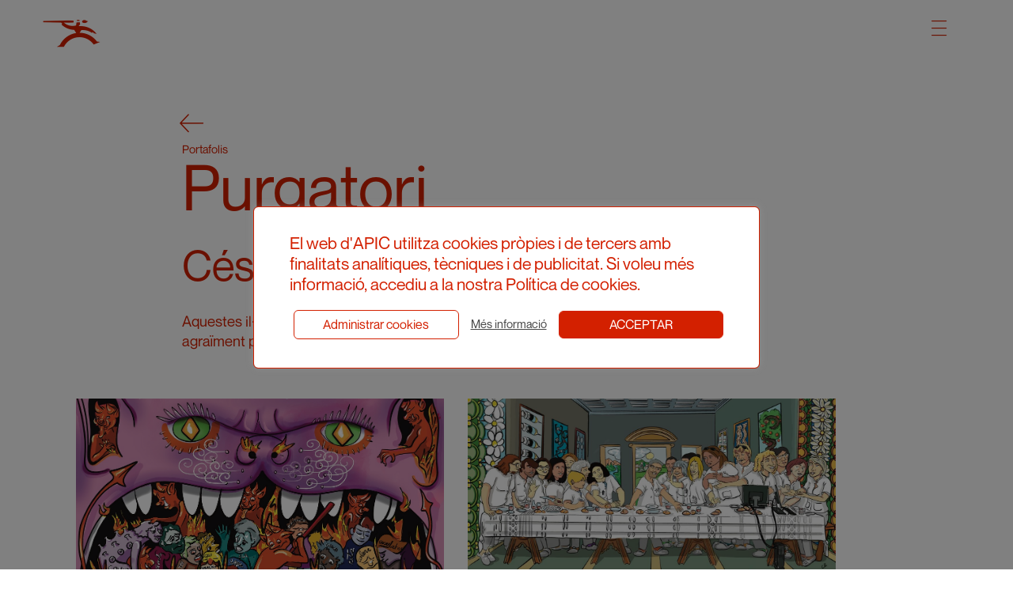

--- FILE ---
content_type: text/html; charset=UTF-8
request_url: https://apic.cat/illustration/purgatori-vs-sanitat/
body_size: 14430
content:
<!doctype html>
<html lang="ca">
<head>
	<meta charset="UTF-8">
	<meta name="viewport" content="width=device-width, initial-scale=1">
	<link rel="profile" href="https://gmpg.org/xfn/11">
	<script src="https://use.fontawesome.com/a511d5aa1c.js"></script>

	<script src="https://apic.cat/wp-content/themes/apic/js/analyse_img.js"></script>
	<script src="https://apic.cat/wp-content/themes/apic/js/modal-img.js"></script>
	<script src="https://apic.cat/wp-content/themes/apic/js/clear_filters.js"></script>
	<script src="https://apic.cat/wp-content/themes/apic/js/filter_categories.js"></script>
	<script src="https://apic.cat/wp-content/themes/apic/js/header.js"></script>
	<script src="https://apic.cat/wp-content/themes/apic/js/change_color.js"></script>
	<script>
		changeColor("#d32000")
	</script>
<title>Purgatori &#8211; APIC</title>
<meta name='robots' content='max-image-preview:large' />
	<style>img:is([sizes="auto" i], [sizes^="auto," i]) { contain-intrinsic-size: 3000px 1500px }</style>
	
<!-- Google Tag Manager by PYS -->
    <script data-cfasync="false" data-pagespeed-no-defer>
	    window.dataLayerPYS = window.dataLayerPYS || [];
	</script>
<!-- End Google Tag Manager by PYS --><script type='application/javascript'  id='pys-version-script'>console.log('PixelYourSite Free version 11.1.3');</script>
<link rel='dns-prefetch' href='//www.googletagmanager.com' />
<link rel="alternate" type="application/rss+xml" title="APIC &raquo; Canal d&#039;informació" href="https://apic.cat/feed/" />
<link rel="alternate" type="application/rss+xml" title="APIC &raquo; Canal dels comentaris" href="https://apic.cat/comments/feed/" />
<script>
window._wpemojiSettings = {"baseUrl":"https:\/\/s.w.org\/images\/core\/emoji\/16.0.1\/72x72\/","ext":".png","svgUrl":"https:\/\/s.w.org\/images\/core\/emoji\/16.0.1\/svg\/","svgExt":".svg","source":{"concatemoji":"https:\/\/apic.cat\/wp-includes\/js\/wp-emoji-release.min.js?ver=6.8.3"}};
/*! This file is auto-generated */
!function(s,n){var o,i,e;function c(e){try{var t={supportTests:e,timestamp:(new Date).valueOf()};sessionStorage.setItem(o,JSON.stringify(t))}catch(e){}}function p(e,t,n){e.clearRect(0,0,e.canvas.width,e.canvas.height),e.fillText(t,0,0);var t=new Uint32Array(e.getImageData(0,0,e.canvas.width,e.canvas.height).data),a=(e.clearRect(0,0,e.canvas.width,e.canvas.height),e.fillText(n,0,0),new Uint32Array(e.getImageData(0,0,e.canvas.width,e.canvas.height).data));return t.every(function(e,t){return e===a[t]})}function u(e,t){e.clearRect(0,0,e.canvas.width,e.canvas.height),e.fillText(t,0,0);for(var n=e.getImageData(16,16,1,1),a=0;a<n.data.length;a++)if(0!==n.data[a])return!1;return!0}function f(e,t,n,a){switch(t){case"flag":return n(e,"\ud83c\udff3\ufe0f\u200d\u26a7\ufe0f","\ud83c\udff3\ufe0f\u200b\u26a7\ufe0f")?!1:!n(e,"\ud83c\udde8\ud83c\uddf6","\ud83c\udde8\u200b\ud83c\uddf6")&&!n(e,"\ud83c\udff4\udb40\udc67\udb40\udc62\udb40\udc65\udb40\udc6e\udb40\udc67\udb40\udc7f","\ud83c\udff4\u200b\udb40\udc67\u200b\udb40\udc62\u200b\udb40\udc65\u200b\udb40\udc6e\u200b\udb40\udc67\u200b\udb40\udc7f");case"emoji":return!a(e,"\ud83e\udedf")}return!1}function g(e,t,n,a){var r="undefined"!=typeof WorkerGlobalScope&&self instanceof WorkerGlobalScope?new OffscreenCanvas(300,150):s.createElement("canvas"),o=r.getContext("2d",{willReadFrequently:!0}),i=(o.textBaseline="top",o.font="600 32px Arial",{});return e.forEach(function(e){i[e]=t(o,e,n,a)}),i}function t(e){var t=s.createElement("script");t.src=e,t.defer=!0,s.head.appendChild(t)}"undefined"!=typeof Promise&&(o="wpEmojiSettingsSupports",i=["flag","emoji"],n.supports={everything:!0,everythingExceptFlag:!0},e=new Promise(function(e){s.addEventListener("DOMContentLoaded",e,{once:!0})}),new Promise(function(t){var n=function(){try{var e=JSON.parse(sessionStorage.getItem(o));if("object"==typeof e&&"number"==typeof e.timestamp&&(new Date).valueOf()<e.timestamp+604800&&"object"==typeof e.supportTests)return e.supportTests}catch(e){}return null}();if(!n){if("undefined"!=typeof Worker&&"undefined"!=typeof OffscreenCanvas&&"undefined"!=typeof URL&&URL.createObjectURL&&"undefined"!=typeof Blob)try{var e="postMessage("+g.toString()+"("+[JSON.stringify(i),f.toString(),p.toString(),u.toString()].join(",")+"));",a=new Blob([e],{type:"text/javascript"}),r=new Worker(URL.createObjectURL(a),{name:"wpTestEmojiSupports"});return void(r.onmessage=function(e){c(n=e.data),r.terminate(),t(n)})}catch(e){}c(n=g(i,f,p,u))}t(n)}).then(function(e){for(var t in e)n.supports[t]=e[t],n.supports.everything=n.supports.everything&&n.supports[t],"flag"!==t&&(n.supports.everythingExceptFlag=n.supports.everythingExceptFlag&&n.supports[t]);n.supports.everythingExceptFlag=n.supports.everythingExceptFlag&&!n.supports.flag,n.DOMReady=!1,n.readyCallback=function(){n.DOMReady=!0}}).then(function(){return e}).then(function(){var e;n.supports.everything||(n.readyCallback(),(e=n.source||{}).concatemoji?t(e.concatemoji):e.wpemoji&&e.twemoji&&(t(e.twemoji),t(e.wpemoji)))}))}((window,document),window._wpemojiSettings);
</script>
<link rel='stylesheet' id='dashicons-css' href='https://apic.cat/wp-includes/css/dashicons.min.css?ver=6.8.3' media='all' />
<link rel='stylesheet' id='menu-icon-font-awesome-css' href='https://apic.cat/wp-content/plugins/menu-icons/css/fontawesome/css/all.min.css?ver=5.15.4' media='all' />
<link rel='stylesheet' id='menu-icons-extra-css' href='https://apic.cat/wp-content/plugins/menu-icons/css/extra.min.css?ver=0.13.19' media='all' />
<style id='wp-emoji-styles-inline-css'>

	img.wp-smiley, img.emoji {
		display: inline !important;
		border: none !important;
		box-shadow: none !important;
		height: 1em !important;
		width: 1em !important;
		margin: 0 0.07em !important;
		vertical-align: -0.1em !important;
		background: none !important;
		padding: 0 !important;
	}
</style>
<link rel='stylesheet' id='wp-block-library-css' href='https://apic.cat/wp-includes/css/dist/block-library/style.min.css?ver=6.8.3' media='all' />
<style id='classic-theme-styles-inline-css'>
/*! This file is auto-generated */
.wp-block-button__link{color:#fff;background-color:#32373c;border-radius:9999px;box-shadow:none;text-decoration:none;padding:calc(.667em + 2px) calc(1.333em + 2px);font-size:1.125em}.wp-block-file__button{background:#32373c;color:#fff;text-decoration:none}
</style>
<style id='global-styles-inline-css'>
:root{--wp--preset--aspect-ratio--square: 1;--wp--preset--aspect-ratio--4-3: 4/3;--wp--preset--aspect-ratio--3-4: 3/4;--wp--preset--aspect-ratio--3-2: 3/2;--wp--preset--aspect-ratio--2-3: 2/3;--wp--preset--aspect-ratio--16-9: 16/9;--wp--preset--aspect-ratio--9-16: 9/16;--wp--preset--color--black: #000000;--wp--preset--color--cyan-bluish-gray: #abb8c3;--wp--preset--color--white: #ffffff;--wp--preset--color--pale-pink: #f78da7;--wp--preset--color--vivid-red: #cf2e2e;--wp--preset--color--luminous-vivid-orange: #ff6900;--wp--preset--color--luminous-vivid-amber: #fcb900;--wp--preset--color--light-green-cyan: #7bdcb5;--wp--preset--color--vivid-green-cyan: #00d084;--wp--preset--color--pale-cyan-blue: #8ed1fc;--wp--preset--color--vivid-cyan-blue: #0693e3;--wp--preset--color--vivid-purple: #9b51e0;--wp--preset--gradient--vivid-cyan-blue-to-vivid-purple: linear-gradient(135deg,rgba(6,147,227,1) 0%,rgb(155,81,224) 100%);--wp--preset--gradient--light-green-cyan-to-vivid-green-cyan: linear-gradient(135deg,rgb(122,220,180) 0%,rgb(0,208,130) 100%);--wp--preset--gradient--luminous-vivid-amber-to-luminous-vivid-orange: linear-gradient(135deg,rgba(252,185,0,1) 0%,rgba(255,105,0,1) 100%);--wp--preset--gradient--luminous-vivid-orange-to-vivid-red: linear-gradient(135deg,rgba(255,105,0,1) 0%,rgb(207,46,46) 100%);--wp--preset--gradient--very-light-gray-to-cyan-bluish-gray: linear-gradient(135deg,rgb(238,238,238) 0%,rgb(169,184,195) 100%);--wp--preset--gradient--cool-to-warm-spectrum: linear-gradient(135deg,rgb(74,234,220) 0%,rgb(151,120,209) 20%,rgb(207,42,186) 40%,rgb(238,44,130) 60%,rgb(251,105,98) 80%,rgb(254,248,76) 100%);--wp--preset--gradient--blush-light-purple: linear-gradient(135deg,rgb(255,206,236) 0%,rgb(152,150,240) 100%);--wp--preset--gradient--blush-bordeaux: linear-gradient(135deg,rgb(254,205,165) 0%,rgb(254,45,45) 50%,rgb(107,0,62) 100%);--wp--preset--gradient--luminous-dusk: linear-gradient(135deg,rgb(255,203,112) 0%,rgb(199,81,192) 50%,rgb(65,88,208) 100%);--wp--preset--gradient--pale-ocean: linear-gradient(135deg,rgb(255,245,203) 0%,rgb(182,227,212) 50%,rgb(51,167,181) 100%);--wp--preset--gradient--electric-grass: linear-gradient(135deg,rgb(202,248,128) 0%,rgb(113,206,126) 100%);--wp--preset--gradient--midnight: linear-gradient(135deg,rgb(2,3,129) 0%,rgb(40,116,252) 100%);--wp--preset--font-size--small: 13px;--wp--preset--font-size--medium: 20px;--wp--preset--font-size--large: 36px;--wp--preset--font-size--x-large: 42px;--wp--preset--spacing--20: 0.44rem;--wp--preset--spacing--30: 0.67rem;--wp--preset--spacing--40: 1rem;--wp--preset--spacing--50: 1.5rem;--wp--preset--spacing--60: 2.25rem;--wp--preset--spacing--70: 3.38rem;--wp--preset--spacing--80: 5.06rem;--wp--preset--shadow--natural: 6px 6px 9px rgba(0, 0, 0, 0.2);--wp--preset--shadow--deep: 12px 12px 50px rgba(0, 0, 0, 0.4);--wp--preset--shadow--sharp: 6px 6px 0px rgba(0, 0, 0, 0.2);--wp--preset--shadow--outlined: 6px 6px 0px -3px rgba(255, 255, 255, 1), 6px 6px rgba(0, 0, 0, 1);--wp--preset--shadow--crisp: 6px 6px 0px rgba(0, 0, 0, 1);}:where(.is-layout-flex){gap: 0.5em;}:where(.is-layout-grid){gap: 0.5em;}body .is-layout-flex{display: flex;}.is-layout-flex{flex-wrap: wrap;align-items: center;}.is-layout-flex > :is(*, div){margin: 0;}body .is-layout-grid{display: grid;}.is-layout-grid > :is(*, div){margin: 0;}:where(.wp-block-columns.is-layout-flex){gap: 2em;}:where(.wp-block-columns.is-layout-grid){gap: 2em;}:where(.wp-block-post-template.is-layout-flex){gap: 1.25em;}:where(.wp-block-post-template.is-layout-grid){gap: 1.25em;}.has-black-color{color: var(--wp--preset--color--black) !important;}.has-cyan-bluish-gray-color{color: var(--wp--preset--color--cyan-bluish-gray) !important;}.has-white-color{color: var(--wp--preset--color--white) !important;}.has-pale-pink-color{color: var(--wp--preset--color--pale-pink) !important;}.has-vivid-red-color{color: var(--wp--preset--color--vivid-red) !important;}.has-luminous-vivid-orange-color{color: var(--wp--preset--color--luminous-vivid-orange) !important;}.has-luminous-vivid-amber-color{color: var(--wp--preset--color--luminous-vivid-amber) !important;}.has-light-green-cyan-color{color: var(--wp--preset--color--light-green-cyan) !important;}.has-vivid-green-cyan-color{color: var(--wp--preset--color--vivid-green-cyan) !important;}.has-pale-cyan-blue-color{color: var(--wp--preset--color--pale-cyan-blue) !important;}.has-vivid-cyan-blue-color{color: var(--wp--preset--color--vivid-cyan-blue) !important;}.has-vivid-purple-color{color: var(--wp--preset--color--vivid-purple) !important;}.has-black-background-color{background-color: var(--wp--preset--color--black) !important;}.has-cyan-bluish-gray-background-color{background-color: var(--wp--preset--color--cyan-bluish-gray) !important;}.has-white-background-color{background-color: var(--wp--preset--color--white) !important;}.has-pale-pink-background-color{background-color: var(--wp--preset--color--pale-pink) !important;}.has-vivid-red-background-color{background-color: var(--wp--preset--color--vivid-red) !important;}.has-luminous-vivid-orange-background-color{background-color: var(--wp--preset--color--luminous-vivid-orange) !important;}.has-luminous-vivid-amber-background-color{background-color: var(--wp--preset--color--luminous-vivid-amber) !important;}.has-light-green-cyan-background-color{background-color: var(--wp--preset--color--light-green-cyan) !important;}.has-vivid-green-cyan-background-color{background-color: var(--wp--preset--color--vivid-green-cyan) !important;}.has-pale-cyan-blue-background-color{background-color: var(--wp--preset--color--pale-cyan-blue) !important;}.has-vivid-cyan-blue-background-color{background-color: var(--wp--preset--color--vivid-cyan-blue) !important;}.has-vivid-purple-background-color{background-color: var(--wp--preset--color--vivid-purple) !important;}.has-black-border-color{border-color: var(--wp--preset--color--black) !important;}.has-cyan-bluish-gray-border-color{border-color: var(--wp--preset--color--cyan-bluish-gray) !important;}.has-white-border-color{border-color: var(--wp--preset--color--white) !important;}.has-pale-pink-border-color{border-color: var(--wp--preset--color--pale-pink) !important;}.has-vivid-red-border-color{border-color: var(--wp--preset--color--vivid-red) !important;}.has-luminous-vivid-orange-border-color{border-color: var(--wp--preset--color--luminous-vivid-orange) !important;}.has-luminous-vivid-amber-border-color{border-color: var(--wp--preset--color--luminous-vivid-amber) !important;}.has-light-green-cyan-border-color{border-color: var(--wp--preset--color--light-green-cyan) !important;}.has-vivid-green-cyan-border-color{border-color: var(--wp--preset--color--vivid-green-cyan) !important;}.has-pale-cyan-blue-border-color{border-color: var(--wp--preset--color--pale-cyan-blue) !important;}.has-vivid-cyan-blue-border-color{border-color: var(--wp--preset--color--vivid-cyan-blue) !important;}.has-vivid-purple-border-color{border-color: var(--wp--preset--color--vivid-purple) !important;}.has-vivid-cyan-blue-to-vivid-purple-gradient-background{background: var(--wp--preset--gradient--vivid-cyan-blue-to-vivid-purple) !important;}.has-light-green-cyan-to-vivid-green-cyan-gradient-background{background: var(--wp--preset--gradient--light-green-cyan-to-vivid-green-cyan) !important;}.has-luminous-vivid-amber-to-luminous-vivid-orange-gradient-background{background: var(--wp--preset--gradient--luminous-vivid-amber-to-luminous-vivid-orange) !important;}.has-luminous-vivid-orange-to-vivid-red-gradient-background{background: var(--wp--preset--gradient--luminous-vivid-orange-to-vivid-red) !important;}.has-very-light-gray-to-cyan-bluish-gray-gradient-background{background: var(--wp--preset--gradient--very-light-gray-to-cyan-bluish-gray) !important;}.has-cool-to-warm-spectrum-gradient-background{background: var(--wp--preset--gradient--cool-to-warm-spectrum) !important;}.has-blush-light-purple-gradient-background{background: var(--wp--preset--gradient--blush-light-purple) !important;}.has-blush-bordeaux-gradient-background{background: var(--wp--preset--gradient--blush-bordeaux) !important;}.has-luminous-dusk-gradient-background{background: var(--wp--preset--gradient--luminous-dusk) !important;}.has-pale-ocean-gradient-background{background: var(--wp--preset--gradient--pale-ocean) !important;}.has-electric-grass-gradient-background{background: var(--wp--preset--gradient--electric-grass) !important;}.has-midnight-gradient-background{background: var(--wp--preset--gradient--midnight) !important;}.has-small-font-size{font-size: var(--wp--preset--font-size--small) !important;}.has-medium-font-size{font-size: var(--wp--preset--font-size--medium) !important;}.has-large-font-size{font-size: var(--wp--preset--font-size--large) !important;}.has-x-large-font-size{font-size: var(--wp--preset--font-size--x-large) !important;}
:where(.wp-block-post-template.is-layout-flex){gap: 1.25em;}:where(.wp-block-post-template.is-layout-grid){gap: 1.25em;}
:where(.wp-block-columns.is-layout-flex){gap: 2em;}:where(.wp-block-columns.is-layout-grid){gap: 2em;}
:root :where(.wp-block-pullquote){font-size: 1.5em;line-height: 1.6;}
</style>
<link rel='stylesheet' id='contact-form-7-css' href='https://apic.cat/wp-content/plugins/contact-form-7/includes/css/styles.css?ver=6.1.2' media='all' />
<link rel='stylesheet' id='cookie-law-info-css' href='https://apic.cat/wp-content/plugins/cookie-law-info/legacy/public/css/cookie-law-info-public.css?ver=3.3.6' media='all' />
<link rel='stylesheet' id='cookie-law-info-gdpr-css' href='https://apic.cat/wp-content/plugins/cookie-law-info/legacy/public/css/cookie-law-info-gdpr.css?ver=3.3.6' media='all' />
<link rel='stylesheet' id='trp-language-switcher-style-css' href='https://apic.cat/wp-content/plugins/translatepress-multilingual/assets/css/trp-language-switcher.css?ver=3.0.1' media='all' />
<link rel='stylesheet' id='trp-opposite-language-css' href='https://apic.cat/wp-content/plugins/tp-opposite-language-shortcode/tp-opposite-language.css?ver=1.0.0' media='all' />
<link rel='stylesheet' id='ivory-search-styles-css' href='https://apic.cat/wp-content/plugins/add-search-to-menu/public/css/ivory-search.min.css?ver=5.5.12' media='all' />
<link rel='stylesheet' id='apic-style-css' href='https://apic.cat/wp-content/themes/apic/style.css?ver=1.0.0' media='all' />
<link rel='stylesheet' id='splide-style-css' href='https://apic.cat/wp-content/themes/apic/modules/splide/dist/css/splide.min.css?ver=1.0.0' media='all' />
<link rel='stylesheet' id='cf7cf-style-css' href='https://apic.cat/wp-content/plugins/cf7-conditional-fields/style.css?ver=2.6.4' media='all' />
<script src="https://apic.cat/wp-includes/js/jquery/jquery.min.js?ver=3.7.1" id="jquery-core-js"></script>
<script src="https://apic.cat/wp-includes/js/jquery/jquery-migrate.min.js?ver=3.4.1" id="jquery-migrate-js"></script>
<script id="cookie-law-info-js-extra">
var Cli_Data = {"nn_cookie_ids":[],"cookielist":[],"non_necessary_cookies":[],"ccpaEnabled":"","ccpaRegionBased":"","ccpaBarEnabled":"","strictlyEnabled":["necessary","obligatoire"],"ccpaType":"gdpr","js_blocking":"1","custom_integration":"","triggerDomRefresh":"","secure_cookies":""};
var cli_cookiebar_settings = {"animate_speed_hide":"500","animate_speed_show":"500","background":"#FFF","border":"#b1a6a6c2","border_on":"","button_1_button_colour":"#d32000","button_1_button_hover":"#a91a00","button_1_link_colour":"#ffffff","button_1_as_button":"1","button_1_new_win":"","button_2_button_colour":"#333","button_2_button_hover":"#292929","button_2_link_colour":"#444","button_2_as_button":"","button_2_hidebar":"","button_3_button_colour":"#d32000","button_3_button_hover":"#a91a00","button_3_link_colour":"#fff","button_3_as_button":"1","button_3_new_win":"","button_4_button_colour":"#000","button_4_button_hover":"#000000","button_4_link_colour":"#333333","button_4_as_button":"","button_7_button_colour":"#d32000","button_7_button_hover":"#a91a00","button_7_link_colour":"#fff","button_7_as_button":"1","button_7_new_win":"","font_family":"inherit","header_fix":"","notify_animate_hide":"1","notify_animate_show":"","notify_div_id":"#cookie-law-info-bar","notify_position_horizontal":"right","notify_position_vertical":"bottom","scroll_close":"","scroll_close_reload":"","accept_close_reload":"","reject_close_reload":"","showagain_tab":"","showagain_background":"#fff","showagain_border":"#000","showagain_div_id":"#cookie-law-info-again","showagain_x_position":"100px","text":"#333333","show_once_yn":"","show_once":"10000","logging_on":"","as_popup":"","popup_overlay":"1","bar_heading_text":"","cookie_bar_as":"popup","popup_showagain_position":"bottom-right","widget_position":"left"};
var log_object = {"ajax_url":"https:\/\/apic.cat\/wp-admin\/admin-ajax.php"};
</script>
<script src="https://apic.cat/wp-content/plugins/cookie-law-info/legacy/public/js/cookie-law-info-public.js?ver=3.3.6" id="cookie-law-info-js"></script>
<script src="https://apic.cat/wp-content/themes/apic/modules/splide/dist/js/splide.js?ver=1.0.0" id="splide-js"></script>
<script src="https://apic.cat/wp-content/themes/apic/js/events.js?ver=6.8.3" id="events-js"></script>
<script id="ajax_order-js-extra">
var ajax_var = {"url":"https:\/\/apic.cat\/wp-admin\/admin-ajax.php","nonce":"0e51be045d"};
</script>
<script src="https://apic.cat/wp-content/themes/apic/js/ajax_order.js?ver=6.8.3" id="ajax_order-js"></script>
<script src="https://apic.cat/wp-content/plugins/pixelyoursite/dist/scripts/jquery.bind-first-0.2.3.min.js?ver=6.8.3" id="jquery-bind-first-js"></script>
<script src="https://apic.cat/wp-content/plugins/pixelyoursite/dist/scripts/js.cookie-2.1.3.min.js?ver=2.1.3" id="js-cookie-pys-js"></script>
<script src="https://apic.cat/wp-content/plugins/pixelyoursite/dist/scripts/tld.min.js?ver=2.3.1" id="js-tld-js"></script>
<script id="pys-js-extra">
var pysOptions = {"staticEvents":{"facebook":{"init_event":[{"delay":0,"type":"static","ajaxFire":true,"name":"PageView","pixelIds":["134099382100792"],"eventID":"39299e3e-d1e6-45d4-b910-1526a6e90d32","params":{"page_title":"Purgatori","post_type":"illustration","post_id":19668,"plugin":"PixelYourSite","user_role":"guest","event_url":"apic.cat\/illustration\/purgatori-vs-sanitat\/"},"e_id":"init_event","ids":[],"hasTimeWindow":false,"timeWindow":0,"woo_order":"","edd_order":""}]}},"dynamicEvents":{"automatic_event_form":{"facebook":{"delay":0,"type":"dyn","name":"Form","pixelIds":["134099382100792"],"eventID":"5419bcf2-c319-425a-b527-5c3dc10ac75b","params":{"page_title":"Purgatori","post_type":"illustration","post_id":19668,"plugin":"PixelYourSite","user_role":"guest","event_url":"apic.cat\/illustration\/purgatori-vs-sanitat\/"},"e_id":"automatic_event_form","ids":[],"hasTimeWindow":false,"timeWindow":0,"woo_order":"","edd_order":""},"ga":{"delay":0,"type":"dyn","name":"Form","trackingIds":["G-LY4GHR961B"],"eventID":"5419bcf2-c319-425a-b527-5c3dc10ac75b","params":{"page_title":"Purgatori","post_type":"illustration","post_id":19668,"plugin":"PixelYourSite","user_role":"guest","event_url":"apic.cat\/illustration\/purgatori-vs-sanitat\/"},"e_id":"automatic_event_form","ids":[],"hasTimeWindow":false,"timeWindow":0,"pixelIds":[],"woo_order":"","edd_order":""}},"automatic_event_download":{"facebook":{"delay":0,"type":"dyn","name":"Download","extensions":["","doc","exe","js","pdf","ppt","tgz","zip","xls"],"pixelIds":["134099382100792"],"eventID":"6895a050-371f-4586-9938-237a9febc3a7","params":{"page_title":"Purgatori","post_type":"illustration","post_id":19668,"plugin":"PixelYourSite","user_role":"guest","event_url":"apic.cat\/illustration\/purgatori-vs-sanitat\/"},"e_id":"automatic_event_download","ids":[],"hasTimeWindow":false,"timeWindow":0,"woo_order":"","edd_order":""},"ga":{"delay":0,"type":"dyn","name":"Download","extensions":["","doc","exe","js","pdf","ppt","tgz","zip","xls"],"trackingIds":["G-LY4GHR961B"],"eventID":"6895a050-371f-4586-9938-237a9febc3a7","params":{"page_title":"Purgatori","post_type":"illustration","post_id":19668,"plugin":"PixelYourSite","user_role":"guest","event_url":"apic.cat\/illustration\/purgatori-vs-sanitat\/"},"e_id":"automatic_event_download","ids":[],"hasTimeWindow":false,"timeWindow":0,"pixelIds":[],"woo_order":"","edd_order":""}},"automatic_event_comment":{"facebook":{"delay":0,"type":"dyn","name":"Comment","pixelIds":["134099382100792"],"eventID":"02339f84-95b1-4b9a-8453-abc26f5c4274","params":{"page_title":"Purgatori","post_type":"illustration","post_id":19668,"plugin":"PixelYourSite","user_role":"guest","event_url":"apic.cat\/illustration\/purgatori-vs-sanitat\/"},"e_id":"automatic_event_comment","ids":[],"hasTimeWindow":false,"timeWindow":0,"woo_order":"","edd_order":""},"ga":{"delay":0,"type":"dyn","name":"Comment","trackingIds":["G-LY4GHR961B"],"eventID":"02339f84-95b1-4b9a-8453-abc26f5c4274","params":{"page_title":"Purgatori","post_type":"illustration","post_id":19668,"plugin":"PixelYourSite","user_role":"guest","event_url":"apic.cat\/illustration\/purgatori-vs-sanitat\/"},"e_id":"automatic_event_comment","ids":[],"hasTimeWindow":false,"timeWindow":0,"pixelIds":[],"woo_order":"","edd_order":""}}},"triggerEvents":[],"triggerEventTypes":[],"facebook":{"pixelIds":["134099382100792"],"advancedMatching":[],"advancedMatchingEnabled":false,"removeMetadata":false,"wooVariableAsSimple":false,"serverApiEnabled":false,"wooCRSendFromServer":false,"send_external_id":null,"enabled_medical":false,"do_not_track_medical_param":["event_url","post_title","page_title","landing_page","content_name","categories","category_name","tags"],"meta_ldu":false},"ga":{"trackingIds":["G-LY4GHR961B"],"commentEventEnabled":true,"downloadEnabled":true,"formEventEnabled":true,"crossDomainEnabled":false,"crossDomainAcceptIncoming":false,"crossDomainDomains":[],"isDebugEnabled":[],"serverContainerUrls":{"G-LY4GHR961B":{"enable_server_container":"","server_container_url":"","transport_url":""}},"additionalConfig":{"G-LY4GHR961B":{"first_party_collection":true}},"disableAdvertisingFeatures":false,"disableAdvertisingPersonalization":false,"wooVariableAsSimple":true,"custom_page_view_event":false},"debug":"","siteUrl":"https:\/\/apic.cat","ajaxUrl":"https:\/\/apic.cat\/wp-admin\/admin-ajax.php","ajax_event":"e374207bac","enable_remove_download_url_param":"1","cookie_duration":"7","last_visit_duration":"60","enable_success_send_form":"","ajaxForServerEvent":"1","ajaxForServerStaticEvent":"1","useSendBeacon":"1","send_external_id":"1","external_id_expire":"180","track_cookie_for_subdomains":"1","google_consent_mode":"1","gdpr":{"ajax_enabled":true,"all_disabled_by_api":true,"facebook_disabled_by_api":false,"analytics_disabled_by_api":false,"google_ads_disabled_by_api":false,"pinterest_disabled_by_api":false,"bing_disabled_by_api":false,"externalID_disabled_by_api":false,"facebook_prior_consent_enabled":true,"analytics_prior_consent_enabled":true,"google_ads_prior_consent_enabled":null,"pinterest_prior_consent_enabled":true,"bing_prior_consent_enabled":true,"cookiebot_integration_enabled":false,"cookiebot_facebook_consent_category":"marketing","cookiebot_analytics_consent_category":"statistics","cookiebot_tiktok_consent_category":"marketing","cookiebot_google_ads_consent_category":"marketing","cookiebot_pinterest_consent_category":"marketing","cookiebot_bing_consent_category":"marketing","consent_magic_integration_enabled":false,"real_cookie_banner_integration_enabled":false,"cookie_notice_integration_enabled":false,"cookie_law_info_integration_enabled":true,"analytics_storage":{"enabled":true,"value":"granted","filter":false},"ad_storage":{"enabled":true,"value":"granted","filter":false},"ad_user_data":{"enabled":true,"value":"granted","filter":false},"ad_personalization":{"enabled":true,"value":"granted","filter":false}},"cookie":{"disabled_all_cookie":false,"disabled_start_session_cookie":false,"disabled_advanced_form_data_cookie":false,"disabled_landing_page_cookie":false,"disabled_first_visit_cookie":false,"disabled_trafficsource_cookie":false,"disabled_utmTerms_cookie":false,"disabled_utmId_cookie":false},"tracking_analytics":{"TrafficSource":"direct","TrafficLanding":"undefined","TrafficUtms":[],"TrafficUtmsId":[]},"GATags":{"ga_datalayer_type":"default","ga_datalayer_name":"dataLayerPYS"},"woo":{"enabled":false},"edd":{"enabled":false},"cache_bypass":"1769031492"};
</script>
<script src="https://apic.cat/wp-content/plugins/pixelyoursite/dist/scripts/public.js?ver=11.1.3" id="pys-js"></script>

<!-- Google tag (gtag.js) snippet added by Site Kit -->
<!-- Google Analytics snippet added by Site Kit -->
<script src="https://www.googletagmanager.com/gtag/js?id=GT-MQR2PHW&l=dataLayerPYS" id="google_gtagjs-js" async></script>
<script id="google_gtagjs-js-after">
window.dataLayerPYS = window.dataLayerPYS || [];function gtag(){dataLayerPYS.push(arguments);}
gtag("set","linker",{"domains":["apic.cat"]});
gtag("js", new Date());
gtag("set", "developer_id.dZTNiMT", true);
gtag("config", "GT-MQR2PHW");
 window._googlesitekit = window._googlesitekit || {}; window._googlesitekit.throttledEvents = []; window._googlesitekit.gtagEvent = (name, data) => { var key = JSON.stringify( { name, data } ); if ( !! window._googlesitekit.throttledEvents[ key ] ) { return; } window._googlesitekit.throttledEvents[ key ] = true; setTimeout( () => { delete window._googlesitekit.throttledEvents[ key ]; }, 5 ); gtag( "event", name, { ...data, event_source: "site-kit" } ); };
</script>
<link rel="https://api.w.org/" href="https://apic.cat/wp-json/" /><link rel="alternate" title="JSON" type="application/json" href="https://apic.cat/wp-json/wp/v2/illustration/19668" /><link rel="EditURI" type="application/rsd+xml" title="RSD" href="https://apic.cat/xmlrpc.php?rsd" />
<meta name="generator" content="WordPress 6.8.3" />
<link rel="canonical" href="https://apic.cat/illustration/purgatori-vs-sanitat/" />
<link rel='shortlink' href='https://apic.cat/?p=19668' />
<link rel="alternate" title="oEmbed (JSON)" type="application/json+oembed" href="https://apic.cat/wp-json/oembed/1.0/embed?url=https%3A%2F%2Fapic.cat%2Fillustration%2Fpurgatori-vs-sanitat%2F" />
<link rel="alternate" title="oEmbed (XML)" type="text/xml+oembed" href="https://apic.cat/wp-json/oembed/1.0/embed?url=https%3A%2F%2Fapic.cat%2Fillustration%2Fpurgatori-vs-sanitat%2F&#038;format=xml" />
<meta name="generator" content="Site Kit by Google 1.170.0" /><link rel="alternate" hreflang="ca" href="https://apic.cat/illustration/purgatori-vs-sanitat/"/>
<link rel="alternate" hreflang="en-US" href="https://apic.cat/eng/illustration/purgatori-vs-sanitat/"/>
<link rel="alternate" hreflang="es-ES" href="https://apic.cat/cas/illustration/purgatori-vs-sanitat/"/>
<link rel="alternate" hreflang="en" href="https://apic.cat/eng/illustration/purgatori-vs-sanitat/"/>
<link rel="alternate" hreflang="es" href="https://apic.cat/cas/illustration/purgatori-vs-sanitat/"/>
<style>.recentcomments a{display:inline !important;padding:0 !important;margin:0 !important;}</style>		<style type="text/css">
					.site-title a,
			.site-description {
				color: #d32000;
			}
				</style>
		<link rel="icon" href="https://apic.cat/wp-content/uploads/2022/02/FAVICON_36X36.png" sizes="32x32" />
<link rel="icon" href="https://apic.cat/wp-content/uploads/2022/02/FAVICON_36X36.png" sizes="192x192" />
<link rel="apple-touch-icon" href="https://apic.cat/wp-content/uploads/2022/02/FAVICON_36X36.png" />
<meta name="msapplication-TileImage" content="https://apic.cat/wp-content/uploads/2022/02/FAVICON_36X36.png" />
		<style id="wp-custom-css">
			.wpcf7-not-valid-tip {
	color: red !important;
}

.wpcf7-response-output {
	color: red !important;
	border-color: red !important;
}		</style>
					<style type="text/css">
					</style>
					<style type="text/css">
					</style>
		</head>

<body class="wp-singular illustration-template-default single single-illustration postid-19668 single-format-standard wp-theme-apic translatepress-ca apic">
	<div id="searchbar" class="searchbar" style="display:none">
		<form data-min-no-for-search=1 data-result-box-max-height=400 data-form-id=91 class="is-search-form is-form-style is-form-style-2 is-form-id-91 is-ajax-search" action="https://apic.cat/" method="get" role="search" ><label for="is-search-input-91"><span class="is-screen-reader-text">Search for:</span><input  type="search" id="is-search-input-91" name="s" value="" class="is-search-input" placeholder="Cercar" autocomplete=off /><span class="is-loader-image" style="display: none;background-image:url(https://apic.cat/wp-content/plugins/add-search-to-menu/public/images/spinner.gif);" ></span></label><input type="hidden" name="id" value="91" /></form>	</div>
	<!--
<div id="white_space_searchbar">
	<i class="icon-CREU_01 close_whitespace" onclick="showSearchbar('searchbar')"></i>

</div>
-->
<div id="page" class="site">
			<div class="header-space-no-landing"></div>
				<header id="masthead" class="site-header no-front-header desktop-header">
			<div class="site-branding">
							<a href="https://apic.cat">
				<i class="icon-ISOTIP logo" id="site-logo" alt="isotip"></i>
			</a>
					</div>
		<div class="right-side">
					<nav id="site-navigation" class="main-navigation">
				<button class="menu-toggle" aria-controls="primary-menu" aria-expanded="false">
					<img src="https://apic.cat/wp-content/themes/apic/img/MENU.svg" alt="">
				</button>
				<div class="menu-primary-menu-container"><ul id="primary-menu" class="header_menu"><li id="menu-item-508" class="menu-item menu-item-type-post_type menu-item-object-page menu-item-has-children menu-item-508"><a href="https://apic.cat/apic/">APIC</a>
<ul class="sub-menu">
	<li id="menu-item-516" class="menu-item menu-item-type-custom menu-item-object-custom menu-item-516"><a href="/apic#historia_objectius-apic">Història, objectius i finalitats</a></li>
	<li id="menu-item-517" class="menu-item menu-item-type-custom menu-item-object-custom menu-item-517"><a href="/apic#junta_directiva_i_equip-apic">Junta directiva i equip de gestió</a></li>
	<li id="menu-item-518" class="menu-item menu-item-type-custom menu-item-object-custom menu-item-518"><a href="/apic#serveis_i_avantatges-apic">Serveis i avantatges</a></li>
	<li id="menu-item-519" class="menu-item menu-item-type-custom menu-item-object-custom menu-item-519"><a href="/apic#activitats-apic">Activitats</a></li>
	<li id="menu-item-10380" class="menu-item menu-item-type-custom menu-item-object-custom menu-item-10380"><a href="/apic#codi_bones_practiques-apic">Codi de bones pràctiques</a></li>
</ul>
</li>
<li id="menu-item-31" class="menu-item menu-item-type-post_type menu-item-object-page menu-item-has-children menu-item-31"><a href="https://apic.cat/recursos/">Recursos</a>
<ul class="sub-menu">
	<li id="menu-item-462" class="menu-item menu-item-type-custom menu-item-object-custom menu-item-462"><a href="/recursos#publicacions-recursos">Publicacions</a></li>
	<li id="menu-item-461" class="menu-item menu-item-type-custom menu-item-object-custom menu-item-461"><a href="/recursos#documents-recursos">Documents</a></li>
	<li id="menu-item-463" class="menu-item menu-item-type-custom menu-item-object-custom menu-item-463"><a href="/recursos#audiovisuals-recursos">Audiovisuals</a></li>
</ul>
</li>
<li id="menu-item-21" class="menu-item menu-item-type-post_type menu-item-object-page menu-item-21"><a href="https://apic.cat/portafolis/">Portafolis</a></li>
<li id="menu-item-9884" class="menu-item menu-item-type-post_type_archive menu-item-object-formacio menu-item-9884"><a href="https://apic.cat/formacio/">Formació</a></li>
<li id="menu-item-9883" class="menu-item menu-item-type-post_type_archive menu-item-object-new menu-item-9883"><a href="https://apic.cat/actualitat/">Actualitat</a></li>
<li id="menu-item-19" class="menu-item menu-item-type-post_type menu-item-object-page menu-item-19"><a href="https://apic.cat/botiga/">Botiga</a></li>
<li id="menu-item-27" class="menu-item menu-item-type-post_type menu-item-object-page menu-item-27"><a href="https://apic.cat/contacte/">Contacte</a></li>
<li id="menu-item-8275" class="associat menu-item menu-item-type-post_type menu-item-object-page menu-item-8275"><a href="https://apic.cat/associat/">Associa’t</a></li>
</ul></div>				<i onclick="showSearchbar('searchbar')" class="icon-CERCA search-icon"></i>
			</nav><!-- #site-navigation -->
		</div>
	</header><!-- #masthead -->
	<header id="masthead" class="site-header mobile-header" role="banner">
    <div class="site-branding">
	<a href="https://apic.cat">
        <i class="icon-ISOTIP small-logo" id="site-logo" alt="isotip"></i>
    </a>
    </div>
   
    <nav id="site-navigation" class="main-navigation mobile-menu">
    <div class="mobile-top-menu">
    <div class="toggled_left-side">
    <div class="header-item">
                            <a href="https://apic.cat/wp-admin/">
                        <i class="icon-USUARI user-icon"></i>
                    </a>
                    </div>
        <div class="header-item">
            <i onclick="showSearchbar('searchbar')" class="search-icon icon-CERCA"></i>
        </div>
        <div class="header-item">
       <div class="menu-lang-menu-container"><ul id="lang-menu" class="menu"><li id="menu-item-326" class="trp-language-switcher-container menu-item menu-item-type-post_type menu-item-object-language_switcher current-language-menu-item menu-item-326"id=" class=&quot;trp-language-switcher-container menu-item menu-item-type-post_type menu-item-object-language_switcher current-language-menu-item menu-item-326&quot;"><a href="https://apic.cat/illustration/purgatori-vs-sanitat/"><span data-no-translation><span class="trp-ls-language-name">CAT</span></span></a></li>
<li id="menu-item-539" class="trp-language-switcher-container menu-item menu-item-type-post_type menu-item-object-language_switcher menu-item-539"id=" class=&quot;trp-language-switcher-container menu-item menu-item-type-post_type menu-item-object-language_switcher menu-item-539&quot;"><a href="https://apic.cat/cas/illustration/purgatori-vs-sanitat/"><span data-no-translation><span class="trp-ls-language-name">CAS</span></span></a></li>
<li id="menu-item-328" class="trp-language-switcher-container menu-item menu-item-type-post_type menu-item-object-language_switcher menu-item-328"id=" class=&quot;trp-language-switcher-container menu-item menu-item-type-post_type menu-item-object-language_switcher menu-item-328&quot;"><a href="https://apic.cat/eng/illustration/purgatori-vs-sanitat/"><span data-no-translation><span class="trp-ls-language-name">ENG</span></span></a></li>
</ul></div>        </div>
    </div>



				<button class="menu-toggle" aria-controls="primary-menu" aria-expanded="false">
                    <i class="icon-MENU"></i>
				</button>
        </div>
				<div class="menu-primary-menu-container"><ul id="primary-menu" class="menu"><li class="menu-item menu-item-type-post_type menu-item-object-page menu-item-has-children menu-item-508"><a href="https://apic.cat/apic/">APIC</a>
<ul class="sub-menu">
	<li class="menu-item menu-item-type-custom menu-item-object-custom menu-item-516"><a href="/apic#historia_objectius-apic">Història, objectius i finalitats</a></li>
	<li class="menu-item menu-item-type-custom menu-item-object-custom menu-item-517"><a href="/apic#junta_directiva_i_equip-apic">Junta directiva i equip de gestió</a></li>
	<li class="menu-item menu-item-type-custom menu-item-object-custom menu-item-518"><a href="/apic#serveis_i_avantatges-apic">Serveis i avantatges</a></li>
	<li class="menu-item menu-item-type-custom menu-item-object-custom menu-item-519"><a href="/apic#activitats-apic">Activitats</a></li>
	<li class="menu-item menu-item-type-custom menu-item-object-custom menu-item-10380"><a href="/apic#codi_bones_practiques-apic">Codi de bones pràctiques</a></li>
</ul>
</li>
<li class="menu-item menu-item-type-post_type menu-item-object-page menu-item-has-children menu-item-31"><a href="https://apic.cat/recursos/">Recursos</a>
<ul class="sub-menu">
	<li class="menu-item menu-item-type-custom menu-item-object-custom menu-item-462"><a href="/recursos#publicacions-recursos">Publicacions</a></li>
	<li class="menu-item menu-item-type-custom menu-item-object-custom menu-item-461"><a href="/recursos#documents-recursos">Documents</a></li>
	<li class="menu-item menu-item-type-custom menu-item-object-custom menu-item-463"><a href="/recursos#audiovisuals-recursos">Audiovisuals</a></li>
</ul>
</li>
<li class="menu-item menu-item-type-post_type menu-item-object-page menu-item-21"><a href="https://apic.cat/portafolis/">Portafolis</a></li>
<li class="menu-item menu-item-type-post_type_archive menu-item-object-formacio menu-item-9884"><a href="https://apic.cat/formacio/">Formació</a></li>
<li class="menu-item menu-item-type-post_type_archive menu-item-object-new menu-item-9883"><a href="https://apic.cat/actualitat/">Actualitat</a></li>
<li class="menu-item menu-item-type-post_type menu-item-object-page menu-item-19"><a href="https://apic.cat/botiga/">Botiga</a></li>
<li class="menu-item menu-item-type-post_type menu-item-object-page menu-item-27"><a href="https://apic.cat/contacte/">Contacte</a></li>
<li class="associat menu-item menu-item-type-post_type menu-item-object-page menu-item-8275"><a href="https://apic.cat/associat/">Associa’t</a></li>
</ul></div>                
            </nav><!-- #site-navigation -->
    		<script src="https://apic.cat/wp-content/themes/apic/js/menu_toggle.js"></script>
</header><!-- #masthead -->

	<main id="primary" class="site-main">
		<div class="modal" onclick="closeModal()" >
			<div class="img-container">
				<i class="icon-CREU_01" onclick="closeModal()"></i>
				<img src="" alt="" class="full-img">
			</div>
			<p class="caption"></p>
		</div>
<div id="wrap-page">

					<div class="general-header">
				<div class="general-margin"></div>
				<div class="general-content">
					<div class="author-header">
					<a href="/author/cesarroura">
					<i class="icon-FLETXA_02 arrow-left"></i>
					</a>
					<a class="breadcrumb" href="https://apic.cat/portafolis/ ">Portafolis </a>


					<h2>Purgatori</h2>
					<h3>César Roura Batllori</h3>
					<h5 class="description"><p>Aquestes il·lustracions es van crear per donar com obsequi al Cap Garrotxa en el seu agraïment per la feina feta.</p>
</h5>
					</div>
				</div>
				<div class="general-margin"></div>
			</div>
							<div class="illustration-gallery"> 
								<div class="container-vertical-img">
					<div id="div1" class= "vertical-img" onclick="modalimg(this.id)">
					<img width="1099" height="769" src="https://apic.cat/wp-content/uploads/2022/11/Purgatori_2.jpg" class="attachment-full size-full" alt="" decoding="async" fetchpriority="high" srcset="https://apic.cat/wp-content/uploads/2022/11/Purgatori_2.jpg 1099w, https://apic.cat/wp-content/uploads/2022/11/Purgatori_2-1029x720.jpg 1029w, https://apic.cat/wp-content/uploads/2022/11/Purgatori_2-768x537.jpg 768w, https://apic.cat/wp-content/uploads/2022/11/Purgatori_2-18x12.jpg 18w" sizes="(max-width: 1099px) 100vw, 1099px" />					</div>
					</div>		
									<div class="container-vertical-img">
					<div id="div2" class= "vertical-img" onclick="modalimg(this.id)">
					<img width="1920" height="896" src="https://apic.cat/wp-content/uploads/2022/11/El-gran-sopar-2.jpg" class="attachment-full size-full" alt="" decoding="async" srcset="https://apic.cat/wp-content/uploads/2022/11/El-gran-sopar-2.jpg 1920w, https://apic.cat/wp-content/uploads/2022/11/El-gran-sopar-2-1280x597.jpg 1280w, https://apic.cat/wp-content/uploads/2022/11/El-gran-sopar-2-768x358.jpg 768w, https://apic.cat/wp-content/uploads/2022/11/El-gran-sopar-2-1536x717.jpg 1536w, https://apic.cat/wp-content/uploads/2022/11/El-gran-sopar-2-18x8.jpg 18w" sizes="(max-width: 1920px) 100vw, 1920px" />					</div>
					</div>		
									<div class="container-vertical-img">
					<div id="div3" class= "vertical-img" onclick="modalimg(this.id)">
					<img width="1920" height="896" src="https://apic.cat/wp-content/uploads/2022/11/La-carrossa-del-cap-2.jpg" class="attachment-full size-full" alt="" decoding="async" srcset="https://apic.cat/wp-content/uploads/2022/11/La-carrossa-del-cap-2.jpg 1920w, https://apic.cat/wp-content/uploads/2022/11/La-carrossa-del-cap-2-1280x597.jpg 1280w, https://apic.cat/wp-content/uploads/2022/11/La-carrossa-del-cap-2-768x358.jpg 768w, https://apic.cat/wp-content/uploads/2022/11/La-carrossa-del-cap-2-1536x717.jpg 1536w, https://apic.cat/wp-content/uploads/2022/11/La-carrossa-del-cap-2-18x8.jpg 18w" sizes="(max-width: 1920px) 100vw, 1920px" />					</div>
					</div>		
						</div>
	
	</main><!-- #main -->

	<footer id="colophon" class="site-footer">
		<div class="left-side">

			<div class="col-1">
			<div id="block-3" class="widget widget_block widget_text">
<p>Associació Professional d’Il·lustradors de Catalunya</p>
</div><div id="block-4" class="widget widget_block widget_text">
<p>Carrer Londres, 96, pral. 2a<br>08036 Barcelona<br>+34 934 161 474<br>info@apic.cat</p>
</div><div id="block-6" class="widget widget_block widget_text">
<p>Horari d’atenció telefònica<br>De dilluns a divendres de 10 a 14h</p>
</div><div id="block-7" class="widget widget_block widget_text">
<p>Horari d’atenció presencial<br>Demanar cita prèvia</p>
</div><div id="block-8" class="widget widget_block widget_text">
<p></p>
</div>				<div class="menu-social-networks-container"><ul id="social-menu" class="menu"><li id="menu-item-415" class="menu-item menu-item-type-custom menu-item-object-custom menu-item-415"><a target="_blank" href="https://www.instagram.com/apicapic/"><i class="_mi fab fa-instagram" aria-hidden="true"></i><span class="visuallyhidden">Instagram</span></a></li>
<li id="menu-item-416" class="menu-item menu-item-type-custom menu-item-object-custom menu-item-416"><a target="_blank" href="https://es-es.facebook.com/APICil.lustracio/"><i class="_mi fab fa-facebook-f" aria-hidden="true"></i><span class="visuallyhidden">facebook</span></a></li>
<li id="menu-item-417" class="menu-item menu-item-type-custom menu-item-object-custom menu-item-417"><a target="_blank" href="https://twitter.com/apicapic"><i class="_mi dashicons dashicons-twitter" aria-hidden="true"></i><span class="visuallyhidden">twitter</span></a></li>
<li id="menu-item-418" class="menu-item menu-item-type-custom menu-item-object-custom menu-item-418"><a target="_blank" href="https://www.youtube.com/channel/UCYEyeZIXJs4VUo1ACfdth7A"><i class="_mi fab fa-youtube" aria-hidden="true"></i><span class="visuallyhidden">youtube</span></a></li>
</ul></div>			</div>
			<div class="col-2">
			<div id="block-2" class="widget widget_block">
<div class="wp-block-contact-form-7-contact-form-selector">
<div class="wpcf7 no-js" id="wpcf7-f9199-o1" lang="ca" dir="ltr" data-wpcf7-id="9199">
<div class="screen-reader-response"><p role="status" aria-live="polite" aria-atomic="true"></p> <ul></ul></div>
<form action="/illustration/purgatori-vs-sanitat/#wpcf7-f9199-o1" method="post" class="wpcf7-form init" aria-label="Formulari de contacte" novalidate="novalidate" data-status="init">
<fieldset class="hidden-fields-container"><input type="hidden" name="_wpcf7" value="9199" /><input type="hidden" name="_wpcf7_version" value="6.1.2" /><input type="hidden" name="_wpcf7_locale" value="ca" /><input type="hidden" name="_wpcf7_unit_tag" value="wpcf7-f9199-o1" /><input type="hidden" name="_wpcf7_container_post" value="0" /><input type="hidden" name="_wpcf7_posted_data_hash" value="" /><input type="hidden" name="_wpcf7cf_hidden_group_fields" value="[]" /><input type="hidden" name="_wpcf7cf_hidden_groups" value="[]" /><input type="hidden" name="_wpcf7cf_visible_groups" value="[]" /><input type="hidden" name="_wpcf7cf_repeaters" value="[]" /><input type="hidden" name="_wpcf7cf_steps" value="{}" /><input type="hidden" name="_wpcf7cf_options" value="{&quot;form_id&quot;:9199,&quot;conditions&quot;:[],&quot;settings&quot;:{&quot;animation&quot;:&quot;yes&quot;,&quot;animation_intime&quot;:200,&quot;animation_outtime&quot;:200,&quot;conditions_ui&quot;:&quot;normal&quot;,&quot;notice_dismissed&quot;:false,&quot;notice_dismissed_rollback-cf7-5.8.6&quot;:true,&quot;notice_dismissed_rollback-cf7-5.9.7&quot;:true}}" />
</fieldset>
<h6>Subscriu-te al newsletter
</h6>
<p><label><span class="wpcf7-form-control-wrap" data-name="your-name"><input size="40" maxlength="400" class="wpcf7-form-control wpcf7-text wpcf7-validates-as-required" aria-required="true" aria-invalid="false" placeholder="Nom" value="" type="text" name="your-name" /></span> </label><br />
<label> <span class="wpcf7-form-control-wrap" data-name="your-email"><input size="40" maxlength="400" class="wpcf7-form-control wpcf7-email wpcf7-validates-as-required wpcf7-text wpcf7-validates-as-email" aria-required="true" aria-invalid="false" placeholder="Email" value="" type="email" name="your-email" /></span> </label>
</p>
<div class="submit">
	<p><input class="wpcf7-form-control wpcf7-submit has-spinner" type="submit" value="Enviar" />
	</p>
</div><div class="wpcf7-response-output" aria-hidden="true"></div>
</form>
</div>
</div>
</div>			</div>	
		</div>
		<div class="right-side">
			<div class="footer-primary-menu-container"><ul id="footer-primary-menu" class="menu"><li class="menu-item menu-item-type-post_type menu-item-object-page menu-item-508"><a href="https://apic.cat/apic/">APIC</a></li>
<li class="menu-item menu-item-type-post_type menu-item-object-page menu-item-31"><a href="https://apic.cat/recursos/">Recursos</a></li>
<li class="menu-item menu-item-type-post_type menu-item-object-page menu-item-21"><a href="https://apic.cat/portafolis/">Portafolis</a></li>
<li class="menu-item menu-item-type-post_type_archive menu-item-object-formacio menu-item-9884"><a href="https://apic.cat/formacio/">Formació</a></li>
<li class="menu-item menu-item-type-post_type_archive menu-item-object-new menu-item-9883"><a href="https://apic.cat/actualitat/">Actualitat</a></li>
<li class="menu-item menu-item-type-post_type menu-item-object-page menu-item-19"><a href="https://apic.cat/botiga/">Botiga</a></li>
<li class="menu-item menu-item-type-post_type menu-item-object-page menu-item-27"><a href="https://apic.cat/contacte/">Contacte</a></li>
<li class="associat menu-item menu-item-type-post_type menu-item-object-page menu-item-8275"><a href="https://apic.cat/associat/">Associa’t</a></li>
</ul></div>			<div class="menu-footer-menu-container"><ul id="footer-menu" class="menu"><li id="menu-item-301" class="menu-item menu-item-type-post_type menu-item-object-page menu-item-301"><a href="https://apic.cat/avis-legal/">Avís legal</a></li>
<li id="menu-item-303" class="menu-item menu-item-type-post_type menu-item-object-page menu-item-303"><a href="https://apic.cat/politica-de-privacitat/">Política de privacitat</a></li>
<li id="menu-item-302" class="menu-item menu-item-type-post_type menu-item-object-page menu-item-302"><a href="https://apic.cat/cookies/">Cookies</a></li>
</ul></div>		</div>
	</footer><!-- #colophon -->
</div><!-- #page -->
<script src="https://apic.cat/wp-content/themes/apic/js/remove_links.js"></script>
<script src="https://apic.cat/wp-content/themes/apic/js/submenu.js"></script>
<script src="https://apic.cat/wp-content/themes/apic/js/checkboxes.js"></script>
<script src="https://apic.cat/wp-content/themes/apic/js/clean_category_list.js"></script>
<script src="https://apic.cat/wp-content/themes/apic/js/lang_menu.js"></script>
<script src="https://apic.cat/wp-content/themes/apic/js/show_filters.js"></script>
<script src="https://apic.cat/wp-content/themes/apic/js/show_searchbar.js"></script>
<script src="https://apic.cat/wp-content/themes/apic/js/enter_search.js"></script>


<template id="tp-language" data-tp-language="ca"></template><script type="speculationrules">
{"prefetch":[{"source":"document","where":{"and":[{"href_matches":"\/*"},{"not":{"href_matches":["\/wp-*.php","\/wp-admin\/*","\/wp-content\/uploads\/*","\/wp-content\/*","\/wp-content\/plugins\/*","\/wp-content\/themes\/apic\/*","\/*\\?(.+)"]}},{"not":{"selector_matches":"a[rel~=\"nofollow\"]"}},{"not":{"selector_matches":".no-prefetch, .no-prefetch a"}}]},"eagerness":"conservative"}]}
</script>
<!--googleoff: all--><div id="cookie-law-info-bar" data-nosnippet="true"><span><div class="cli-bar-container cli-style-v2"><div class="cli-bar-message">El web d'APIC utilitza cookies pròpies i de tercers amb finalitats analítiques, tècniques i de publicitat. Si voleu més informació, accediu a la nostra Política de cookies.</div><div class="cli-bar-btn_container"><a role='button' class="cli_settings_button" style="margin:0px 10px 0px 5px">Administrar cookies</a><a href="https://apic.cat/cookies/" id="CONSTANT_OPEN_URL" target="_blank" class="cli-plugin-main-link" style="margin:0px 10px 0px 5px">Més informació</a><a role='button' data-cli_action="accept" id="cookie_action_close_header" class="medium cli-plugin-button cli-plugin-main-button cookie_action_close_header cli_action_button wt-cli-accept-btn">ACCEPTAR</a></div></div></span></div><div id="cookie-law-info-again" data-nosnippet="true"><span id="cookie_hdr_showagain">Manage consent</span></div><div class="cli-modal" data-nosnippet="true" id="cliSettingsPopup" tabindex="-1" role="dialog" aria-labelledby="cliSettingsPopup" aria-hidden="true">
  <div class="cli-modal-dialog" role="document">
	<div class="cli-modal-content cli-bar-popup">
		  <button type="button" class="cli-modal-close" id="cliModalClose">
			<svg class="" viewBox="0 0 24 24"><path d="M19 6.41l-1.41-1.41-5.59 5.59-5.59-5.59-1.41 1.41 5.59 5.59-5.59 5.59 1.41 1.41 5.59-5.59 5.59 5.59 1.41-1.41-5.59-5.59z"></path><path d="M0 0h24v24h-24z" fill="none"></path></svg>
			<span class="wt-cli-sr-only">Tanca</span>
		  </button>
		  <div class="cli-modal-body">
			<div class="cli-container-fluid cli-tab-container">
	<div class="cli-row">
		<div class="cli-col-12 cli-align-items-stretch cli-px-0">
			<div class="cli-privacy-overview">
				<h4>ADMINISTRAR COOKIES</h4>				<div class="cli-privacy-content">
					<div class="cli-privacy-content-text"><a href="https://apic.es/politica-de-cookies/">Més informació</a></div>
				</div>
				<a class="cli-privacy-readmore" aria-label="Mostra'n més" role="button" data-readmore-text="Mostra'n més" data-readless-text="Mostra'n menys"></a>			</div>
		</div>
		<div class="cli-col-12 cli-align-items-stretch cli-px-0 cli-tab-section-container">
												<div class="cli-tab-section">
						<div class="cli-tab-header">
							<a role="button" tabindex="0" class="cli-nav-link cli-settings-mobile" data-target="necessary" data-toggle="cli-toggle-tab">
								Necessaris							</a>
															<div class="wt-cli-necessary-checkbox">
									<input type="checkbox" class="cli-user-preference-checkbox"  id="wt-cli-checkbox-necessary" data-id="checkbox-necessary" checked="checked"  />
									<label class="form-check-label" for="wt-cli-checkbox-necessary">Necessaris</label>
								</div>
								<span class="cli-necessary-caption">Sempre activat</span>
													</div>
						<div class="cli-tab-content">
							<div class="cli-tab-pane cli-fade" data-id="necessary">
								<div class="wt-cli-cookie-description">
									Necessary cookies are absolutely essential for the website to function properly. These cookies ensure basic functionalities and security features of the website, anonymously.
<table class="cookielawinfo-row-cat-table cookielawinfo-winter"><thead><tr><th class="cookielawinfo-column-1">Galeta</th><th class="cookielawinfo-column-3">Durada</th><th class="cookielawinfo-column-4">Descripció</th></tr></thead><tbody><tr class="cookielawinfo-row"><td class="cookielawinfo-column-1">cookielawinfo-checbox-analytics</td><td class="cookielawinfo-column-3">11 months</td><td class="cookielawinfo-column-4">This cookie is set by GDPR Cookie Consent plugin. The cookie is used to store the user consent for the cookies in the category "Analytics".</td></tr><tr class="cookielawinfo-row"><td class="cookielawinfo-column-1">cookielawinfo-checbox-functional</td><td class="cookielawinfo-column-3">11 months</td><td class="cookielawinfo-column-4">The cookie is set by GDPR cookie consent to record the user consent for the cookies in the category "Functional".</td></tr><tr class="cookielawinfo-row"><td class="cookielawinfo-column-1">cookielawinfo-checbox-others</td><td class="cookielawinfo-column-3">11 months</td><td class="cookielawinfo-column-4">This cookie is set by GDPR Cookie Consent plugin. The cookie is used to store the user consent for the cookies in the category "Other.</td></tr><tr class="cookielawinfo-row"><td class="cookielawinfo-column-1">cookielawinfo-checkbox-necessary</td><td class="cookielawinfo-column-3">11 months</td><td class="cookielawinfo-column-4">This cookie is set by GDPR Cookie Consent plugin. The cookies is used to store the user consent for the cookies in the category "Necessary".</td></tr><tr class="cookielawinfo-row"><td class="cookielawinfo-column-1">cookielawinfo-checkbox-performance</td><td class="cookielawinfo-column-3">11 months</td><td class="cookielawinfo-column-4">This cookie is set by GDPR Cookie Consent plugin. The cookie is used to store the user consent for the cookies in the category "Performance".</td></tr><tr class="cookielawinfo-row"><td class="cookielawinfo-column-1">viewed_cookie_policy</td><td class="cookielawinfo-column-3">11 months</td><td class="cookielawinfo-column-4">The cookie is set by the GDPR Cookie Consent plugin and is used to store whether or not user has consented to the use of cookies. It does not store any personal data.</td></tr></tbody></table>								</div>
							</div>
						</div>
					</div>
																	<div class="cli-tab-section">
						<div class="cli-tab-header">
							<a role="button" tabindex="0" class="cli-nav-link cli-settings-mobile" data-target="functional" data-toggle="cli-toggle-tab">
								Funcionals							</a>
															<div class="cli-switch">
									<input type="checkbox" id="wt-cli-checkbox-functional" class="cli-user-preference-checkbox"  data-id="checkbox-functional" />
									<label for="wt-cli-checkbox-functional" class="cli-slider" data-cli-enable="Habilitat" data-cli-disable="Desactivat"><span class="wt-cli-sr-only">Funcionals</span></label>
								</div>
													</div>
						<div class="cli-tab-content">
							<div class="cli-tab-pane cli-fade" data-id="functional">
								<div class="wt-cli-cookie-description">
									Functional cookies help to perform certain functionalities like sharing the content of the website on social media platforms, collect feedbacks, and other third-party features.
								</div>
							</div>
						</div>
					</div>
																	<div class="cli-tab-section">
						<div class="cli-tab-header">
							<a role="button" tabindex="0" class="cli-nav-link cli-settings-mobile" data-target="performance" data-toggle="cli-toggle-tab">
								Rendiment							</a>
															<div class="cli-switch">
									<input type="checkbox" id="wt-cli-checkbox-performance" class="cli-user-preference-checkbox"  data-id="checkbox-performance" />
									<label for="wt-cli-checkbox-performance" class="cli-slider" data-cli-enable="Habilitat" data-cli-disable="Desactivat"><span class="wt-cli-sr-only">Rendiment</span></label>
								</div>
													</div>
						<div class="cli-tab-content">
							<div class="cli-tab-pane cli-fade" data-id="performance">
								<div class="wt-cli-cookie-description">
									Performance cookies are used to understand and analyze the key performance indexes of the website which helps in delivering a better user experience for the visitors.
								</div>
							</div>
						</div>
					</div>
																	<div class="cli-tab-section">
						<div class="cli-tab-header">
							<a role="button" tabindex="0" class="cli-nav-link cli-settings-mobile" data-target="analytics" data-toggle="cli-toggle-tab">
								Analítics							</a>
															<div class="cli-switch">
									<input type="checkbox" id="wt-cli-checkbox-analytics" class="cli-user-preference-checkbox"  data-id="checkbox-analytics" />
									<label for="wt-cli-checkbox-analytics" class="cli-slider" data-cli-enable="Habilitat" data-cli-disable="Desactivat"><span class="wt-cli-sr-only">Analítics</span></label>
								</div>
													</div>
						<div class="cli-tab-content">
							<div class="cli-tab-pane cli-fade" data-id="analytics">
								<div class="wt-cli-cookie-description">
									Analytical cookies are used to understand how visitors interact with the website. These cookies help provide information on metrics the number of visitors, bounce rate, traffic source, etc.
								</div>
							</div>
						</div>
					</div>
																	<div class="cli-tab-section">
						<div class="cli-tab-header">
							<a role="button" tabindex="0" class="cli-nav-link cli-settings-mobile" data-target="advertisement" data-toggle="cli-toggle-tab">
								Publicitat							</a>
															<div class="cli-switch">
									<input type="checkbox" id="wt-cli-checkbox-advertisement" class="cli-user-preference-checkbox"  data-id="checkbox-advertisement" />
									<label for="wt-cli-checkbox-advertisement" class="cli-slider" data-cli-enable="Habilitat" data-cli-disable="Desactivat"><span class="wt-cli-sr-only">Publicitat</span></label>
								</div>
													</div>
						<div class="cli-tab-content">
							<div class="cli-tab-pane cli-fade" data-id="advertisement">
								<div class="wt-cli-cookie-description">
									Advertisement cookies are used to provide visitors with relevant ads and marketing campaigns. These cookies track visitors across websites and collect information to provide customized ads.
								</div>
							</div>
						</div>
					</div>
																	<div class="cli-tab-section">
						<div class="cli-tab-header">
							<a role="button" tabindex="0" class="cli-nav-link cli-settings-mobile" data-target="others" data-toggle="cli-toggle-tab">
								Altres							</a>
															<div class="cli-switch">
									<input type="checkbox" id="wt-cli-checkbox-others" class="cli-user-preference-checkbox"  data-id="checkbox-others" />
									<label for="wt-cli-checkbox-others" class="cli-slider" data-cli-enable="Habilitat" data-cli-disable="Desactivat"><span class="wt-cli-sr-only">Altres</span></label>
								</div>
													</div>
						<div class="cli-tab-content">
							<div class="cli-tab-pane cli-fade" data-id="others">
								<div class="wt-cli-cookie-description">
									Other uncategorized cookies are those that are being analyzed and have not been classified into a category as yet.
								</div>
							</div>
						</div>
					</div>
										</div>
	</div>
</div>
		  </div>
		  <div class="cli-modal-footer">
			<div class="wt-cli-element cli-container-fluid cli-tab-container">
				<div class="cli-row">
					<div class="cli-col-12 cli-align-items-stretch cli-px-0">
						<div class="cli-tab-footer wt-cli-privacy-overview-actions">
						
															<a id="wt-cli-privacy-save-btn" role="button" tabindex="0" data-cli-action="accept" class="wt-cli-privacy-btn cli_setting_save_button wt-cli-privacy-accept-btn cli-btn">DESA I ACCEPTA</a>
													</div>
						
					</div>
				</div>
			</div>
		</div>
	</div>
  </div>
</div>
<div class="cli-modal-backdrop cli-fade cli-settings-overlay"></div>
<div class="cli-modal-backdrop cli-fade cli-popupbar-overlay"></div>
<!--googleon: all--><link rel='stylesheet' id='ivory-ajax-search-styles-css' href='https://apic.cat/wp-content/plugins/add-search-to-menu/public/css/ivory-ajax-search.min.css?ver=5.5.12' media='all' />
<link rel='stylesheet' id='cookie-law-info-table-css' href='https://apic.cat/wp-content/plugins/cookie-law-info/legacy/public/css/cookie-law-info-table.css?ver=3.3.6' media='all' />
<script src="https://apic.cat/wp-includes/js/dist/hooks.min.js?ver=4d63a3d491d11ffd8ac6" id="wp-hooks-js"></script>
<script src="https://apic.cat/wp-includes/js/dist/i18n.min.js?ver=5e580eb46a90c2b997e6" id="wp-i18n-js"></script>
<script id="wp-i18n-js-after">
wp.i18n.setLocaleData( { 'text direction\u0004ltr': [ 'ltr' ] } );
</script>
<script src="https://apic.cat/wp-content/plugins/contact-form-7/includes/swv/js/index.js?ver=6.1.2" id="swv-js"></script>
<script id="contact-form-7-js-translations">
( function( domain, translations ) {
	var localeData = translations.locale_data[ domain ] || translations.locale_data.messages;
	localeData[""].domain = domain;
	wp.i18n.setLocaleData( localeData, domain );
} )( "contact-form-7", {"translation-revision-date":"2025-04-11 11:03:18+0000","generator":"GlotPress\/4.0.1","domain":"messages","locale_data":{"messages":{"":{"domain":"messages","plural-forms":"nplurals=2; plural=n != 1;","lang":"ca"},"This contact form is placed in the wrong place.":["Aquest formulari de contacte est\u00e0 col\u00b7locat en el lloc equivocat."],"Error:":["Error:"]}},"comment":{"reference":"includes\/js\/index.js"}} );
</script>
<script id="contact-form-7-js-before">
var wpcf7 = {
    "api": {
        "root": "https:\/\/apic.cat\/wp-json\/",
        "namespace": "contact-form-7\/v1"
    }
};
</script>
<script src="https://apic.cat/wp-content/plugins/contact-form-7/includes/js/index.js?ver=6.1.2" id="contact-form-7-js"></script>
<script src="https://apic.cat/wp-content/themes/apic/js/navigation.js?ver=1.0.0" id="apic-navigation-js"></script>
<script src="https://apic.cat/wp-content/themes/apic/js/lateral_menu.js?ver=1.0.0" id="apic-lateral-menu-js"></script>
<script src="https://apic.cat/wp-content/themes/apic/js/slider.js?ver=1.0.0" id="apic-slider-js"></script>
<script src="https://apic.cat/wp-content/themes/apic/js/apic_activities.js?ver=1.0.0" id="apic-activities-js"></script>
<script src="https://apic.cat/wp-content/themes/apic/js/apic_associat.js?ver=1.0.0" id="apic-associat-js"></script>
<script id="wpcf7cf-scripts-js-extra">
var wpcf7cf_global_settings = {"ajaxurl":"https:\/\/apic.cat\/wp-admin\/admin-ajax.php"};
</script>
<script src="https://apic.cat/wp-content/plugins/cf7-conditional-fields/js/scripts.js?ver=2.6.4" id="wpcf7cf-scripts-js"></script>
<script src="https://apic.cat/wp-content/plugins/google-site-kit/dist/assets/js/googlesitekit-events-provider-contact-form-7-40476021fb6e59177033.js" id="googlesitekit-events-provider-contact-form-7-js" defer></script>
<script src="https://apic.cat/wp-content/plugins/google-site-kit/dist/assets/js/googlesitekit-events-provider-wpforms-ed443a3a3d45126a22ce.js" id="googlesitekit-events-provider-wpforms-js" defer></script>
<script id="ivory-search-scripts-js-extra">
var IvorySearchVars = {"is_analytics_enabled":"1"};
</script>
<script src="https://apic.cat/wp-content/plugins/add-search-to-menu/public/js/ivory-search.min.js?ver=5.5.12" id="ivory-search-scripts-js"></script>
<script id="ivory-ajax-search-scripts-js-extra">
var IvoryAjaxVars = {"ajaxurl":"https:\/\/apic.cat\/wp-admin\/admin-ajax.php","ajax_nonce":"7a6a51b3ac"};
</script>
<script src="https://apic.cat/wp-content/plugins/add-search-to-menu/public/js/ivory-ajax-search.min.js?ver=5.5.12" id="ivory-ajax-search-scripts-js"></script>

</body>
</html>


--- FILE ---
content_type: text/javascript
request_url: https://apic.cat/wp-content/themes/apic/js/show_filters.js
body_size: -122
content:


function show_filters(){
    var filters = document.querySelector(".mobile-filters");
    if(filters){
        if(filters.classList.contains("toggled")){
            filters.classList.remove("toggled");
        }
        else{
            filters.classList.add("toggled");
        }
    }
}

--- FILE ---
content_type: text/javascript
request_url: https://apic.cat/wp-content/themes/apic/js/header.js
body_size: 287
content:
window.onscroll = ()=>headerScroll();
var large = false;
let window_width;

window.addEventListener("resize", function() {
    window_width = window.innerWidth;
});
function headerScroll(){
    window_width = window.innerWidth;
    if(document.documentElement.scrollTop > 200 && large == false && window_width > 1000){

        //logo.src = "/wp-content/themes/apic/img/ISOTIP.svg";
        var large_logo = document.querySelector(".large-logo");
        if(large_logo){
            large_logo.style.display = "none";
        }
        var small_logo = document.querySelector(".small-logo");
        if(small_logo){
            small_logo.style.display = "block";
        }
        var top_menu = document.querySelector("#top-menu");
        if(top_menu){
            top_menu.style.height = "0px";
            top_menu.style.marginTop = "0px";
        }

        //var header_space = document.querySelector(".header-space");
        //header_space.style.height = "90px";

        var header = document.querySelector("#masthead");
        if(header){
        header.style.height = "90px";
        //header.classList.add("header-toggled");
        }

        large = true;
    }

    if(document.documentElement.scrollTop < 200 && large == true && window_width > 1000){
        var large_logo = document.querySelector(".large-logo");
        if(large_logo){
            large_logo.style.display = "block";
        }
        var small_logo = document.querySelector(".small-logo");
        if(small_logo){
            small_logo.style.display = "none";
        }
        var top_menu = document.querySelector("#top-menu");
        if(top_menu){
            top_menu.style.height = "30px";
            top_menu.style.marginTop = "30px";
        }
        //var header_space = document.querySelector(".header-space");
        //header_space.style.height = "150px";

        var header = document.querySelector("#masthead");
        if(header){
            header.style.height = "150px";
        //header.classList.remove("header-toggled");
        }
        large = false;
    }
}





//LANG MENU
var lang_name = document.querySelector(".trp-ls-language-name");